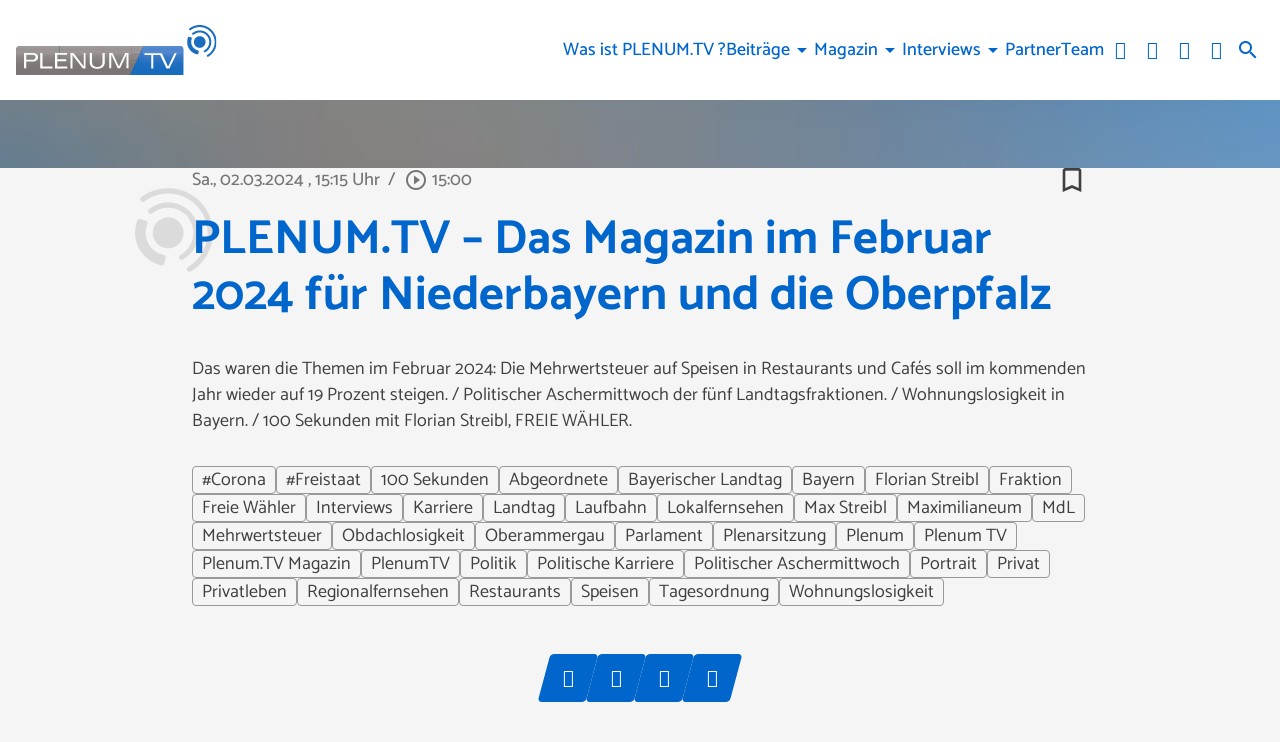

--- FILE ---
content_type: image/svg+xml
request_url: https://www.plenum.tv/wp-content/themes/cmms-theme-tv_bayern_live/assets/img/plenum.svg
body_size: 1147
content:
<?xml version="1.0" encoding="UTF-8"?>
<svg width="480" height="515" viewBox="0 0 480 515" xmlns="http://www.w3.org/2000/svg">
    <path d=" M 296.681 253.129 C 284.547 201.988 233.248 170.404 182.139 182.542 C 131.03 194.677 99.437 245.949 111.571 297.079 C 123.704 348.187 174.965 379.784 226.074 367.648 C 277.202 355.509 308.814 304.231 296.681 253.129 L 296.681 253.129 L 296.681 253.129 L 296.681 253.129 Z  M 178.585 412.1 L 162.886 407.174 C 116.497 392.634 80.727 354.272 69.507 307.068 C 63.952 283.602 64.59 259.087 71.328 236.173 L 75.973 220.408 C 77.211 216.224 76.738 211.72 74.643 207.894 C 72.549 204.064 69.016 201.22 64.845 199.991 L 33.281 190.71 C 24.576 188.149 15.451 193.132 12.883 201.836 L 8.239 217.618 C -1.742 251.512 -2.671 287.694 5.543 322.252 C 22.08 391.886 74.825 448.47 143.197 469.923 L 158.897 474.848 C 160.536 475.362 162.175 475.606 163.815 475.606 C 170.808 475.606 177.292 471.109 179.496 464.082 L 189.349 432.709 C 192.063 424.047 187.255 414.82 178.585 412.1 L 178.585 412.1 L 178.585 412.1 L 178.585 412.1 Z  M 386.708 231.749 C 375.128 182.972 345.233 141.627 302.568 115.329 C 259.884 89.031 209.525 80.929 160.748 92.513 C 133.196 99.048 108.144 111.314 86.235 128.978 C 79.186 134.678 78.073 145.031 83.775 152.097 C 89.477 159.164 99.826 160.273 106.894 154.569 C 124.937 140.012 145.596 129.898 168.344 124.505 C 208.568 114.948 250.101 121.632 285.307 143.322 C 320.513 165.014 345.155 199.117 354.723 239.343 C 370.735 306.864 339.532 377.336 278.824 410.721 C 270.857 415.096 267.948 425.092 272.322 433.049 C 275.329 438.493 280.953 441.572 286.752 441.57 C 289.427 441.57 292.141 440.916 294.66 439.534 C 368.275 399.05 406.136 313.606 386.708 231.749 L 386.708 231.749 L 386.708 231.749 Z  M 471.713 211.577 C 454.715 140.107 410.93 79.524 348.39 40.987 C 285.849 2.452 212.043 -9.427 140.573 7.543 C 103.081 16.446 68.664 32.645 38.243 55.688 C 31.012 61.171 29.574 71.484 35.047 78.721 C 40.56 85.962 50.847 87.38 58.098 81.897 C 84.844 61.629 115.146 47.377 148.164 39.535 C 278.079 8.694 408.853 89.284 439.714 219.173 C 464.502 323.576 418.96 430.063 326.438 484.153 C 318.588 488.733 315.951 498.804 320.545 506.642 C 323.581 511.872 329.074 514.79 334.727 514.79 C 337.563 514.79 340.42 514.065 343.017 512.539 C 392.813 483.434 433.022 438.139 456.233 385 C 480.242 330.042 485.596 270.074 471.713 211.577 Z"
          fill="#005bbb"/>
</svg>
